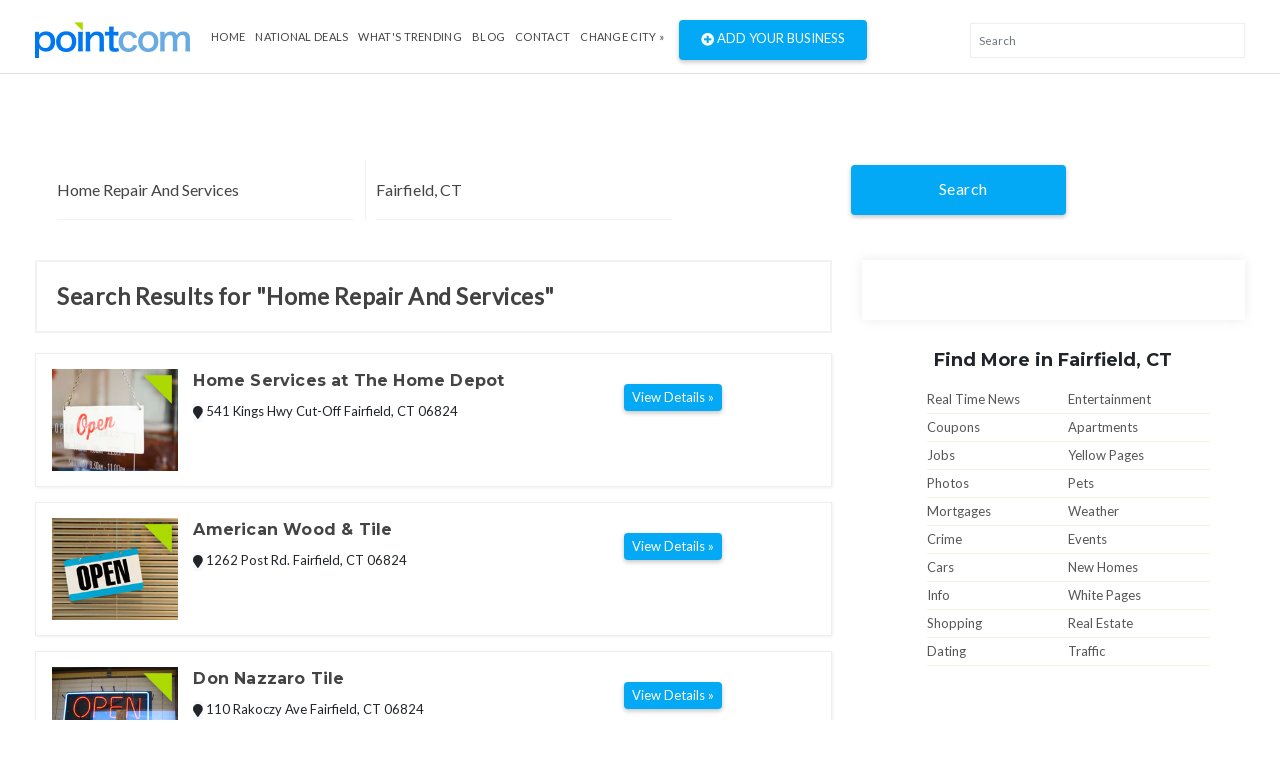

--- FILE ---
content_type: text/html; charset=UTF-8
request_url: https://www.pointcom.com/mn/moorhead/home-repair-and-services/
body_size: 5293
content:
<!DOCTYPE html>
<html lang="en">
<head>
	<!-- Global site tag (gtag.js) - Google Analytics -->
		<script async src="https://www.googletagmanager.com/gtag/js?id=UA-171592098-5"></script>
		<script>
		  window.dataLayer = window.dataLayer || [];
		  function gtag(){dataLayer.push(arguments);}
		  gtag('js', new Date());

		  gtag('config', 'UA-171592098-5');
		</script>
<base href="https://www.pointcom.com/">
<meta charset="UTF-8">
<meta name="wot-verification" content="da36c917bd5c6de8083a"/>
<meta http-equiv="X-UA-Compatible" content="IE=edge">
<meta name="viewport" content="width=device-width, initial-scale=1">
<meta http-equiv="content-type" content="text/html; charset=utf-8">
<meta name="google-adsense-account" content="sites-2288675768043065">

<title>Find Home Repair And Services in Fairfield, CT | PointCom</title>

<link href="https://www.pointcom.com/images/favicon.ico" rel="shortcut icon" type="image/x-icon">
<link rel="stylesheet" href="assets/css/bootstrap.min.css" type="text/css">

<link rel="stylesheet" href="assets/fonts/all.min.css" type="text/css">

<link rel="stylesheet" href="assets/fonts/line-icons/line-icons.css" type="text/css">

<!--<link rel="stylesheet" href="assets/extras/animate.css" type="text/css">-->

<link rel="stylesheet" href="assets/css/owl.carousel.css" type="text/css">
<link rel="stylesheet" href="assets/css/owl.theme.css" type="text/css">

<link rel="stylesheet" href="assets/css/slicknav.min.css" type="text/css">

<link rel="stylesheet" href="assets/css/main.css" type="text/css">

<link rel="stylesheet" href="assets/css/responsive.css" type="text/css">
<link rel="stylesheet" href="https://cdnjs.cloudflare.com/ajax/libs/flag-icon-css/3.2.1/css/flag-icon.min.css">
<link rel='stylesheet' href='https://use.fontawesome.com/releases/v5.7.0/css/all.css' integrity='sha384-lZN37f5QGtY3VHgisS14W3ExzMWZxybE1SJSEsQp9S+oqd12jhcu+A56Ebc1zFSJ' crossorigin='anonymous'>
	<script type="text/javascript">
			var _gaq = _gaq || [];
			_gaq.push(['_setAccount', 'UA-16890635-8']);
			_gaq.push(['_trackPageview']);
			
			(function() {
				var ga = document.createElement('script'); ga.type = 'text/javascript'; ga.async = true;
				ga.src = ('https:' == document.location.protocol ? 'https://ssl' : 'http://www') + '.google-analytics.com/ga.js';
				var s = document.getElementsByTagName('script')[0]; s.parentNode.insertBefore(ga, s);
			})();
		</script>

</head>
<body>
<div class="header">
<nav class="navbar navbar-expand-lg bg-inverse fixed-top scrolling-navbar border-bottom">
<div class="container">
<div class="theme-header clearfix">
<div class="navbar-header">
<button class="navbar-toggler" type="button" data-toggle="collapse" data-toggle="collapse" aria-controls="main-navbar" aria-expanded="false" aria-label="Toggle navigation">
<span class="navbar-toggler-icon"></span>
<span class="lni-menu"></span>
<span class="lni-menu"></span>
<span class="lni-menu"></span>
</button>
<a href="https://www.pointcom.com/" class="navbar-brand"><img src="assets/img/logo.png" alt=""></a>
</div>
<div class="collapse navbar-collapse" id="main-navbar">
<ul class="navbar-nav mr-auto w-100 justify-content-start">
<li class="nav-item"><a href="https://www.pointcom.com/" class="nav-link">Home</a></li>
<li class="nav-item"><a href="https://www.pointcom.com/deals/" class="nav-link">National Deals</a></li>
<li class="nav-item"><a href="https://www.pointcom.com/trending/" class="nav-link">what's Trending</a></li>
<li class="nav-item"><a href="https://www.pointcom.com/blog/" class="nav-link">Blog</a></li>
<li class="nav-item"><a class="nav-link" href="https://www.pointcom.com/contact/">Contact</a></li>
<li class="nav-item dropdown">
<!--<a class="nav-link dropdown-toggle" href="#" data-toggle="dropdown" aria-haspopup="true" aria-expanded="false">
Select Country
</a>
<ul class="dropdown-menu">
<li><a class="dropdown-item" href="#"><span class="flag-icon flag-icon-us"></span> USA</a></li>
<li><a class="dropdown-item" href="#"><span class="flag-icon flag-icon-in"></span> India</a></li>
</ul>-->
 
					<a href="https://www.pointcom.com/?reset_location=true" class="nav-link dropdown-toggle">Change City &raquo;</a>
										
</li>
<li class="postadd"><a class="btn btn-danger btn-common" href="http://www.yext.com/pl/pointcom-listing/index.html?ref=532025" target="_blank"><span class="fa fa-plus-circle"></span> Add Your Business</a></li>
</ul>
</div>
</div>

<div class="nav__right">
<!-- Search -->
<div class="nav__right-item nav__search">
<div class="searchbox-results-wrapper"><script type="text/javascript" src="https://k.quicklaunch.com/quicklaunch.js?affiliate=pointcom&redirect=https://pointcom.com/search?q=[search]"></script><input type="text" class="ql-search form-control" id="ql-search" placeholder="Search"></div> 
<!-- <div class="nav__right-item nav__search">
<a href="#" class="nav__search-trigger" id="nav__search-trigger">
<i class="icon-search"></i>
</a>
<div class="nav__search-box" id="nav__search-box">

<form id="location_form" class="nav__search-form" action="https://www.pointcom.com/blog/search/" method="get">
<input type="text" name="keyword" placeholder="What are you searching for?" value="" class="nav__search-input">
<input type="hidden" name="loc" value="Fairfield, CT">
<button type="submit" class="search-button btn btn-lg">
<i class="icon-search-white"></i>
</button>
</form>
</div> -->
</div>
</div>
</div>
<div class="mobile-menu" data-logo="assets/img/logo.png"></div>
</nav>
</div>	<!-- end header -->
<div class="main-container">
<div class="container">

<!--########################## search #########################-->
<div id="search-row-wrapper">
<div class="search-inner">
<div class="search-bar row">
<fieldset>
<form class="search-form" method="GET" action="https://www.pointcom.com/search/">
<div class="form-group">
<i class="lni-bullhorn"></i>
<input type="text" name="search" class="form-control" placeholder="What are you searching for?" value="Home Repair And Services">
</div>

<div class="form-group">
<i class="lni-bullhorn"></i>
<input type="text" name="loc" class="form-control" placeholder="" value="Fairfield, CT">
</div>
<button class="btn btn-common" type="submit"><i class="lni-search"></i>Search </button>
</form>
</fieldset>
</div>

</div>
</div>
<!--########################## end search #########################-->
<style>
.ad-unit {
    padding-left: 0px !important;
    padding-right: 0px !important;
}
.search-title {
    margin-left: 0px !important;
}
</style>


<div class="row">
<div class="col-lg-8 col-md-8 col-12 page-content">
<div class="search-title">Search Results for "Home Repair And Services"</div>
<div class="clearfix"></div>
 

<div class="clearfix"></div>
<div class="adds-wrapper">

<div class="item-list"> <!-- start item-list -->
<div class="row">
<div class="col-sm-2 no-padding photobox">
<div class="add-image">
<a href="https://www.pointcom.com/ct/fairfield/41031737-home-services-at-the-home-depot/"><img src="https://www.pointcom.com/images/business_placeholder_4.jpg"  alt="Home Services at The Home Depot"/></a>
</div>
</div>
<div class="col-sm-7 add-desc-box">
<div class="add-details">
<h5 class="add-title"><a href="https://www.pointcom.com/ct/fairfield/41031737-home-services-at-the-home-depot/">Home Services at The Home Depot</a></h5>
<!--<div class="info">
<span class="date">
<i class="fas fa-clock"></i>
10:00 AM  8:00PM
</span><br>
<span class="category"><b>Electronics</b></span>
</div>-->
<div class="item_desc">
<span class="item-location"><i class="fa fa-map-marker bg-light"></i> 541 Kings Hwy Cut-Off  Fairfield, CT 06824</span>
</div>
</div>
</div>
<div class="col-sm-3 float-right  price-box">
<h2 class="item-price"></h2>
<a href="https://www.pointcom.com/ct/fairfield/41031737-home-services-at-the-home-depot/" class="btn btn-common btn-sm"><span>View Details »</span></a>
</div>
</div>

</div> <!-- end item-list -->
<div class="item-list"> <!-- start item-list -->
<div class="row">
<div class="col-sm-2 no-padding photobox">
<div class="add-image">
<a href="https://www.pointcom.com/ct/fairfield/40962071-american-wood-and-tile/"><img src="https://www.pointcom.com/images/business_placeholder_2.jpg"  alt="American Wood & Tile"/></a>
</div>
</div>
<div class="col-sm-7 add-desc-box">
<div class="add-details">
<h5 class="add-title"><a href="https://www.pointcom.com/ct/fairfield/40962071-american-wood-and-tile/">American Wood & Tile</a></h5>
<!--<div class="info">
<span class="date">
<i class="fas fa-clock"></i>
10:00 AM  8:00PM
</span><br>
<span class="category"><b>Electronics</b></span>
</div>-->
<div class="item_desc">
<span class="item-location"><i class="fa fa-map-marker bg-light"></i> 1262 Post Rd.  Fairfield, CT 06824</span>
</div>
</div>
</div>
<div class="col-sm-3 float-right  price-box">
<h2 class="item-price"></h2>
<a href="https://www.pointcom.com/ct/fairfield/40962071-american-wood-and-tile/" class="btn btn-common btn-sm"><span>View Details »</span></a>
</div>
</div>

</div> <!-- end item-list -->
<div class="item-list"> <!-- start item-list -->
<div class="row">
<div class="col-sm-2 no-padding photobox">
<div class="add-image">
<a href="https://www.pointcom.com/ct/fairfield/41684672-don-nazzaro-tile/"><img src="https://www.pointcom.com/images/business_placeholder_3.jpg"  alt="Don Nazzaro Tile"/></a>
</div>
</div>
<div class="col-sm-7 add-desc-box">
<div class="add-details">
<h5 class="add-title"><a href="https://www.pointcom.com/ct/fairfield/41684672-don-nazzaro-tile/">Don Nazzaro Tile</a></h5>
<!--<div class="info">
<span class="date">
<i class="fas fa-clock"></i>
10:00 AM  8:00PM
</span><br>
<span class="category"><b>Electronics</b></span>
</div>-->
<div class="item_desc">
<span class="item-location"><i class="fa fa-map-marker bg-light"></i> 110 Rakoczy Ave  Fairfield, CT 06824</span>
</div>
</div>
</div>
<div class="col-sm-3 float-right  price-box">
<h2 class="item-price"></h2>
<a href="https://www.pointcom.com/ct/fairfield/41684672-don-nazzaro-tile/" class="btn btn-common btn-sm"><span>View Details »</span></a>
</div>
</div>

</div> <!-- end item-list -->
<div class="item-list"> <!-- start item-list -->
<div class="row">
<div class="col-sm-2 no-padding photobox">
<div class="add-image">
<a href="https://www.pointcom.com/ct/fairfield/41053638-select-closets/"><img src="https://www.pointcom.com/images/business_placeholder_3.jpg"  alt="Select Closets"/></a>
</div>
</div>
<div class="col-sm-7 add-desc-box">
<div class="add-details">
<h5 class="add-title"><a href="https://www.pointcom.com/ct/fairfield/41053638-select-closets/">Select Closets</a></h5>
<!--<div class="info">
<span class="date">
<i class="fas fa-clock"></i>
10:00 AM  8:00PM
</span><br>
<span class="category"><b>Electronics</b></span>
</div>-->
<div class="item_desc">
<span class="item-location"><i class="fa fa-map-marker bg-light"></i> 401 Unquowa Road  Fairfield, CT 06824</span>
</div>
</div>
</div>
<div class="col-sm-3 float-right  price-box">
<h2 class="item-price"></h2>
<a href="https://www.pointcom.com/ct/fairfield/41053638-select-closets/" class="btn btn-common btn-sm"><span>View Details »</span></a>
</div>
</div>

</div> <!-- end item-list -->
<div class="item-list"> <!-- start item-list -->
<div class="row">
<div class="col-sm-2 no-padding photobox">
<div class="add-image">
<a href="https://www.pointcom.com/ct/fairfield/41370028-revision-construction-llc/"><img src="https://www.pointcom.com/images/business_placeholder_3.jpg"  alt="Revision Construction, LLC"/></a>
</div>
</div>
<div class="col-sm-7 add-desc-box">
<div class="add-details">
<h5 class="add-title"><a href="https://www.pointcom.com/ct/fairfield/41370028-revision-construction-llc/">Revision Construction, LLC</a></h5>
<!--<div class="info">
<span class="date">
<i class="fas fa-clock"></i>
10:00 AM  8:00PM
</span><br>
<span class="category"><b>Electronics</b></span>
</div>-->
<div class="item_desc">
<span class="item-location"><i class="fa fa-map-marker bg-light"></i> 100 Prince Street  Fairfield, CT 06825</span>
</div>
</div>
</div>
<div class="col-sm-3 float-right  price-box">
<h2 class="item-price"></h2>
<a href="https://www.pointcom.com/ct/fairfield/41370028-revision-construction-llc/" class="btn btn-common btn-sm"><span>View Details »</span></a>
</div>
</div>

</div> <!-- end item-list -->
<div class="item-list"> <!-- start item-list -->
<div class="row">
<div class="col-sm-2 no-padding photobox">
<div class="add-image">
<a href="https://www.pointcom.com/ct/fairfield/40708167-the-home-depot-installation-services/"><img src="https://www.pointcom.com/images/business_placeholder_3.jpg"  alt="The Home Depot Installation Services"/></a>
</div>
</div>
<div class="col-sm-7 add-desc-box">
<div class="add-details">
<h5 class="add-title"><a href="https://www.pointcom.com/ct/fairfield/40708167-the-home-depot-installation-services/">The Home Depot Installation Services</a></h5>
<!--<div class="info">
<span class="date">
<i class="fas fa-clock"></i>
10:00 AM  8:00PM
</span><br>
<span class="category"><b>Electronics</b></span>
</div>-->
<div class="item_desc">
<span class="item-location"><i class="fa fa-map-marker bg-light"></i> 541 Kings Hwy Cut-Off  Fairfield, CT 06824</span>
</div>
</div>
</div>
<div class="col-sm-3 float-right  price-box">
<h2 class="item-price"></h2>
<a href="https://www.pointcom.com/ct/fairfield/40708167-the-home-depot-installation-services/" class="btn btn-common btn-sm"><span>View Details »</span></a>
</div>
</div>

</div> <!-- end item-list -->
<div class="item-list"> <!-- start item-list -->
<div class="row">
<div class="col-sm-2 no-padding photobox">
<div class="add-image">
<a href="https://www.pointcom.com/ct/fairfield/41280803-mennillo-plumbing/"><img src="https://a.mktgcdn.com/p/Fk53gM_rw3U0CfhBBp_g19mO7zLJRJoCp_8rbuKjfds/858x858.jpg" alt="Mennillo Plumbing"></a>
</div>
</div>
<div class="col-sm-7 add-desc-box">
<div class="add-details">
<h5 class="add-title"><a href="https://www.pointcom.com/ct/fairfield/41280803-mennillo-plumbing/">Mennillo Plumbing</a></h5>
<!--<div class="info">
<span class="date">
<i class="fas fa-clock"></i>
10:00 AM  8:00PM
</span><br>
<span class="category"><b>Electronics</b></span>
</div>-->
<div class="item_desc">
<span class="item-location"><i class="fa fa-map-marker bg-light"></i> 75 N Pine Creek Rd  Fairfield, CT 06824</span>
</div>
</div>
</div>
<div class="col-sm-3 float-right  price-box">
<h2 class="item-price"></h2>
<a href="https://www.pointcom.com/ct/fairfield/41280803-mennillo-plumbing/" class="btn btn-common btn-sm"><span>View Details »</span></a>
</div>
</div>

</div> <!-- end item-list -->
<div class="item-list"> <!-- start item-list -->
<div class="row">
<div class="col-sm-2 no-padding photobox">
<div class="add-image">
<a href="https://www.pointcom.com/ct/fairfield/40755182-shoreline-landscaping-and-design/"><img src="https://www.pointcom.com/images/business_placeholder_3.jpg"  alt="Shoreline Landscaping and Design"/></a>
</div>
</div>
<div class="col-sm-7 add-desc-box">
<div class="add-details">
<h5 class="add-title"><a href="https://www.pointcom.com/ct/fairfield/40755182-shoreline-landscaping-and-design/">Shoreline Landscaping and Design</a></h5>
<!--<div class="info">
<span class="date">
<i class="fas fa-clock"></i>
10:00 AM  8:00PM
</span><br>
<span class="category"><b>Electronics</b></span>
</div>-->
<div class="item_desc">
<span class="item-location"><i class="fa fa-map-marker bg-light"></i> 234 Turney Road  Fairfield, CT 06824</span>
</div>
</div>
</div>
<div class="col-sm-3 float-right  price-box">
<h2 class="item-price"></h2>
<a href="https://www.pointcom.com/ct/fairfield/40755182-shoreline-landscaping-and-design/" class="btn btn-common btn-sm"><span>View Details »</span></a>
</div>
</div>

</div> <!-- end item-list -->
<div class="item-list"> <!-- start item-list -->
<div class="row">
<div class="col-sm-2 no-padding photobox">
<div class="add-image">
<a href="https://www.pointcom.com/ct/bridgeport/40768108-slickbite-llc/"><img src="https://www.pointcom.com/images/business_placeholder_3.jpg"  alt="SLICKBITE LLC"/></a>
</div>
</div>
<div class="col-sm-7 add-desc-box">
<div class="add-details">
<h5 class="add-title"><a href="https://www.pointcom.com/ct/bridgeport/40768108-slickbite-llc/">SLICKBITE LLC</a></h5>
<!--<div class="info">
<span class="date">
<i class="fas fa-clock"></i>
10:00 AM  8:00PM
</span><br>
<span class="category"><b>Electronics</b></span>
</div>-->
<div class="item_desc">
<span class="item-location"><i class="fa fa-map-marker bg-light"></i> 2985 Fairfield Avenue Bridgeport CT  Bridgeport, CT 06605</span>
</div>
</div>
</div>
<div class="col-sm-3 float-right  price-box">
<h2 class="item-price"></h2>
<a href="https://www.pointcom.com/ct/bridgeport/40768108-slickbite-llc/" class="btn btn-common btn-sm"><span>View Details »</span></a>
</div>
</div>

</div> <!-- end item-list -->
<div class="item-list"> <!-- start item-list -->
<div class="row">
<div class="col-sm-2 no-padding photobox">
<div class="add-image">
<a href="https://www.pointcom.com/ct/fairfield/41583281-water-damage-experts-llc/"><img src="https://www.pointcom.com/images/business_placeholder_3.jpg"  alt="Water Damage Experts LLC"/></a>
</div>
</div>
<div class="col-sm-7 add-desc-box">
<div class="add-details">
<h5 class="add-title"><a href="https://www.pointcom.com/ct/fairfield/41583281-water-damage-experts-llc/">Water Damage Experts LLC</a></h5>
<!--<div class="info">
<span class="date">
<i class="fas fa-clock"></i>
10:00 AM  8:00PM
</span><br>
<span class="category"><b>Electronics</b></span>
</div>-->
<div class="item_desc">
<span class="item-location"><i class="fa fa-map-marker bg-light"></i> 45 Tunxis Hill Rd  Fairfield, CT 06825</span>
</div>
</div>
</div>
<div class="col-sm-3 float-right  price-box">
<h2 class="item-price"></h2>
<a href="https://www.pointcom.com/ct/fairfield/41583281-water-damage-experts-llc/" class="btn btn-common btn-sm"><span>View Details »</span></a>
</div>
</div>

</div> <!-- end item-list -->

</div> <!-- ends adds-wrapper -->

<div class="col-12">
<div class="pagination-bar">
<nav>
<ul class="pagination"><li class="page-item"><a class="page-link active" href="#">1</a></li><li class="page-item"><a class="page-link"href="https://www.pointcom.com/mn/moorhead/home-repair-and-services/?&amp;per_page=10">2</a></li><li class="page-item"><a class="page-link"href="https://www.pointcom.com/mn/moorhead/home-repair-and-services/?&amp;per_page=20">3</a></li><li class="page-item"><a class="page-link"href="https://www.pointcom.com/mn/moorhead/home-repair-and-services/?&amp;per_page=10">&gt;</a></li><li class="page-item"><a class="page-link"href="https://www.pointcom.com/mn/moorhead/home-repair-and-services/?&amp;per_page=190">Last</a></li></ul>
</nav>
</div> <!-- end pagination bar -->
<div class="post-promo text-center">
<h2> Do you have anything for Sale? </h2>
<h5>Sell your products online FOR FREE. It's easier than you think !</h5>
<a href="http://www.yext.com/pl/pointcom-listing/index.html?ref=532025" class="btn btn-post btn-common" target="_blank">Add Your Business</a>
</div>
</div> <!-- col-12 -->
</div> <!-- end col-md-8 -->
<div class="col-lg-4 col-md-12 col-xs-12">
<div class="inner-box">
<script src="//b.admedia.com/banner/adnet2/?id=JT4_JzU&size=300x250"></script>
	
<!--<img src="assets/img/banner300.gif" alt="">-->
</div>
<div class="col-12">
<div class="features-box">
<div class="features-content">
<h4>
Find More in Fairfield, CT</h4>
</div>
</div>
</div>
<div class="col-12">
<div class="find_more">
<ul class="clearfix">
<li><a href="https://www.pointcom.com/ct/fairfield/real-time-news/">Real Time News</a></li>
			<li><a href="https://www.pointcom.com/ct/fairfield/entertainment/">Entertainment</a></li>
			<li><a href="https://www.pointcom.com/ct/fairfield/coupons/">Coupons</a></li>
			<li><a href="https://www.pointcom.com/ct/fairfield/apartments/">Apartments</a></li>
			<li><a href="https://www.pointcom.com/ct/fairfield/jobs/">Jobs</a></li>
			<li><a href="https://www.pointcom.com/ct/fairfield/yellow-pages/">Yellow Pages</a></li>
			<li><a href="https://www.pointcom.com/ct/fairfield/photos/">Photos</a></li>
			<li><a href="https://www.pointcom.com/ct/fairfield/pets/">Pets</a></li>
			<li><a href="https://www.pointcom.com/ct/fairfield/mortgages/">Mortgages</a></li>
			<li><a href="https://www.pointcom.com/ct/fairfield/weather/">Weather</a></li>
			<li><a href="https://www.pointcom.com/ct/fairfield/crime/">Crime</a></li>
			<li><a href="https://www.pointcom.com/ct/fairfield/events/">Events</a></li>
			<li><a href="https://www.pointcom.com/ct/fairfield/cars/">Cars</a></li>
			<li><a href="https://www.pointcom.com/ct/fairfield/new-homes/">New Homes</a></li>
			<li><a href="https://www.pointcom.com/ct/fairfield/info/">Info</a></li>
			<li><a href="https://www.pointcom.com/ct/fairfield/white-pages/">White Pages</a></li>
			<li><a href="https://www.pointcom.com/ct/fairfield/shopping/">Shopping</a></li>
			<li><a href="https://www.pointcom.com/ct/fairfield/real-estate/">Real Estate</a></li>
			<li class="last"><a href="https://www.pointcom.com/ct/fairfield/dating/">Dating</a></li>
			<li class="last"><a href="https://www.pointcom.com/ct/fairfield/traffic/">Traffic</a></li>

</ul>
</div> <!-- end find-more -->
</div> 
<div class="sticky-card"><iframe src="https://w.eurekster.com/?id=Mz8hNw&amp;sid=3156" width="300" height="250" scrolling="no" frameborder="0"></iframe><script type="text/javascript" src="http://vslider.eurekster.com/?id=Mz8hNw"></script></div>
<style>
.sticky-card {
    position: sticky;
    top: 100px;
    z-index: 99999;
    background: #FFF;
}
</style>
<!-- end col-12 -->
</div> <!-- end col-md-4 -->
</div> <!-- end row -->
</div> <!--end container -->
</div> <!--end main container -->
<div class="clearfix"></div>
<section class="location mb-4">
<div class="container">
<div class="row localtion-list">
<div class="col-lg-6 col-md-6 col-12">
<h3 class="title-2"><i class="fas fa-envelope pr-2"></i> Join Pointcom</h3>
<form id="subscribe" action="https://www.pointcom.com/subscribe/" method="post">
<p>Receive pricing updates, shopping tips & more!</p>
<div class="subscribe">
<input class="form-control" name="EMAIL" placeholder="Your email here" required="" type="email">
<button class="btn btn-common" type="submit">Subscribe</button>
</div>
</form>
</div>
<div class="col-lg-6 col-md-6 col-12">
<div class="row">
<div class="col-12">
<h3 class="title-2"><i class="fas fa-search pr-2"></i> Popular Searches</h3>
</div>
<ul class="col-lg-4 col-md-4 col-6 search-list">
<li><a href="https://www.pointcom.com/ct/fairfield/fairfield/">Fairfield</a></li>
<li><a href="https://www.pointcom.com/ct/fairfield/local-food/">Local Food</a></li>
<li><a href="https://www.pointcom.com/ct/fairfield/gas-prices/">Gas Prices</a></li>
<li><a href="https://www.pointcom.com/ct/fairfield/about-fairfield/">About Fairfield</a></li>
<li><a href="https://www.pointcom.com/ct/fairfield/maps/">Maps</a></li>

</ul>
<ul class="col-lg-4 col-md-4 col-6 search-list">
<li><a href="https://www.pointcom.com/ct/fairfield/insurance-quotes/">Insurance Quotes</a></li>
<li><a href="https://www.pointcom.com/ct/fairfield/pets/">Pets</a></li>
<li><a href="https://www.pointcom.com/ct/fairfield/mortgages/">Mortgages</a></li>
<li><a href="https://www.pointcom.com/ct/fairfield/weather/">Weather</a></li>
<li><a href="https://www.pointcom.com/ct/fairfield/white-pages/">White Pages</a></li>

</ul>
<ul class="col-lg-4 col-md-4 col-6 search-list">
<li><a href="https://www.pointcom.com/ct/fairfield/shopping/">Shopping</a></li>
<li><a href="https://www.pointcom.com/ct/fairfield/real-estate/">Real Estate</a></li>
<li><a href="https://www.pointcom.com/ct/fairfield/dating/">Dating</a></li>
<li><a href="https://www.pointcom.com/ct/fairfield/used-cars/">Used Cars</a></li>
</ul>
</div>
</div>
</div>
</div>
</section>
<div class="clearfix"></div>
<footer>
<section class="footer-Content">
<div class="container">
<div class="row">
<div class="col-lg-12 col-md-12 col-12">
<div class="widget">
<h3 class="block-title">Select a major metropolitan city</h3>
</div>
</div>
<div class="col-lg-3 col-md-6 col-12">
<div class="widget">
<ul class="menu">

		<li><a href="https://www.pointcom.com/ny/new-york/">New York</a></li>
		<li><a href="https://www.pointcom.com/ca/los-angeles/">Los Angeles</a></li>
		<li><a href="https://www.pointcom.com/il/chicago/">Chicago</a></li>
		<li><a href="https://www.pointcom.com/tx/houston/">Houston</a></li>
		<li><a href="https://www.pointcom.com/pa/philadelphia/">Philadelphia</a></li>
		<li><a href="https://www.pointcom.com/az/phoenix/">Phoenix</a></li>
		<li><a href="https://www.pointcom.com/tx/san-antonio/">San Antonio</a></li>
		<li><a href="https://www.pointcom.com/ca/san-diego/">San Diego</a></li>
		<li><a href="https://www.pointcom.com/tx/dallas/">Dallas</a></li>
		<li><a href="https://www.pointcom.com/ca/san-jose/">San Jose</a></li>
		<li><a href="https://www.pointcom.com/in/indianapolis/">Indianapolis</a></li>
		<li><a href="https://www.pointcom.com/fl/jacksonville/">Jacksonville</a></li>
		<li><a href="https://www.pointcom.com/ca/san-francisco/">San Francisco</a></li>
		 <li><a href="https://www.pointcom.com/tx/austin/">Austin</a></li>
		<li><a href="https://www.pointcom.com/ga/Georgia/">Georgia</a></li>
	    <li><a href="https://www.pointcom.com/az/arizona/">Arizona</a></li>
		

</ul>
</div>
</div>
<div class="col-lg-3 col-md-6 col-12">
<div class="widget">
<ul class="menu">

       
		
		<li><a href="https://www.pointcom.com/oh/columbus/">Columbus</a></li>
		<li><a href="https://www.pointcom.com/tx/fort-worth/">Fort Worth</a></li>
		<li><a href="https://www.pointcom.com/nc/charlotte/">Charlotte</a></li>
		<li><a href="https://www.pointcom.com/mi/detroit/">Detroit</a></li>
		<li><a href="https://www.pointcom.com/tx/el-paso/">El Paso</a></li>
		<li><a href="https://www.pointcom.com/tn/memphis/">Memphis</a></li>
		<li><a href="https://www.pointcom.com/md/baltimore/">Baltimore</a></li>
		<li><a href="https://www.pointcom.com/ma/boston/">Boston</a></li>
		<li><a href="https://www.pointcom.com/wa/seattle/">Seattle</a></li>
		<li><a href="https://www.pointcom.com/dc/washington/">Washington DC</a></li>
		<li><a href="https://www.pointcom.com/tn/nashville/">Nashville</a></li>
		<li><a href="https://www.pointcom.com/co/denver/">Denver</a></li>
		<li><a href="https://www.pointcom.com/ky/louisville/">Louisville</a></li>
		<li><a href="https://www.pointcom.com/wi/milwaukee/">Milwaukee</a></li>
		<li><a href="https://www.pointcom.com/mi/michigan/">Michigan</a></li>
		<li><a href="https://www.pointcom.com/de/delaware/">Delaware</a></li>
		

</ul>
</div>
</div>
<div class="col-lg-3 col-md-6 col-12">
<div class="widget">
<ul class="menu">
       
		
		<li><a href="https://www.pointcom.com/ky/louisville/">Louisville</a></li>
		<li><a href="https://www.pointcom.com/wi/milwaukee/">Milwaukee</a></li>
		<li><a href="https://www.pointcom.com/or/portland/">Portland</a></li>
		<li><a href="https://www.pointcom.com/nv/las-vegas/">Las Vegas</a></li>
		<li><a href="https://www.pointcom.com/ok/oklahoma-city/">Oklahoma City</a></li>
		<li><a href="https://www.pointcom.com/nm/albuquerque/">Albuquerque</a></li>
		<li><a href="https://www.pointcom.com/az/tucson/">Tucson</a></li>
		<li><a href="https://www.pointcom.com/ca/fresno/">Fresno</a></li>
		<li><a href="https://www.pointcom.com/ca/sacramento/">Sacramento</a></li>
		<li><a href="https://www.pointcom.com/ca/long-beach/">Long Beach</a></li>
		<li><a href="https://www.pointcom.com/mo/kansas-city/">Kansas City</a></li>
		<li><a href="https://www.pointcom.com/az/mesa/">Mesa</a></li>
		<li><a href="https://www.pointcom.com/va/virginia-beach/">Virginia Beach</a></li>
		<li><a href="https://www.pointcom.com/ga/atlanta/">Atlanta</a></li>
</ul>
</div>
</div>
<div class="col-lg-3 col-md-6 col-12">
<div class="widget">
<ul class="menu">
        
		<li><a href="https://www.pointcom.com/co/colorado-springs/">Colorado Springs</a></li>
		<li><a href="https://www.pointcom.com/ne/omaha/">Omaha</a></li>
		<li><a href="https://www.pointcom.com/nc/raleigh/">Raleigh</a></li>
		<li><a href="https://www.pointcom.com/fl/miami/">Miami</a></li>
		<li><a href="https://www.pointcom.com/oh/cleveland/">Cleveland</a></li>
		<li><a href="https://www.pointcom.com/ok/tulsa/">Tulsa</a></li>
		<li><a href="https://www.pointcom.com/ca/oakland/">Oakland</a></li>
		<li><a href="https://www.pointcom.com/mn/minneapolis/">Minneapolis</a></li>		
		<li><a href="https://www.pointcom.com/ks/wichita/">Wichita</a></li>
		<li><a href="https://www.pointcom.com/va/arlington/">Arlington</a></li>
		<li><a href="https://www.pointcom.com/ca/bakersfield/">Bakersfield</a></li>
		<li><a href="https://www.pointcom.com/la/new-orleans/">New Orleans</a></li>
		<li><a href="https://www.pointcom.com/hi/honolulu/">Honolulu</a></li>
		<li><a href="https://www.pointcom.com/ca/anaheim/">Anaheim</a></li>
		
		

</ul>
</div>
</div>
</div>
</div>
</section>
<div id="copyright">
<div class="container">
<div class="row">
<div class="col-lg-4 col-md-4 col-12">
<div class="site-info float-left">
<p>©2026 PointCom. All rights reserved</p>
</div>
</div>
<div class="col-lg-5 col-md-5 col-12">
<div class="site-info text-center">
<p><a href="https://www.pointcom.com/about/">About</a> | <a href="https://www.pointcom.com/privacy/">Privacy</a> | <a href="https://www.pointcom.com/terms/">Terms</a> |
<a href="sitemap.xml">Sitemap</a></p>
</div>
</div>

<div class="col-lg-3 col-md-3 col-12">
<!-- <div class="bottom-social-icons social-icon float-right">
<a class="facebook" target="_blank" href="http://www.facebook.com/pages/PointCom/153462854712409"><i class="fab fa-facebook-f"></i></a>
<a class="twitter" target="_blank" href="http://twitter.com/#!/PointComDotCom"><i class="fab fa-twitter"></i></a>
<a class="youtube" target="_blank" href="http://www.youtube.com/user/PointComChannel"><i class="fab fa-youtube"></i></a>
</div> -->
</div>
</div>
</div>
</div>
</footer>

<!-- ad vehicle -->
<div class="modal fade" id="add-vehicle">
<div class="modal-dialog">
<div class="modal-content">

<!-- Modal Header -->
<div class="modal-header">
<h4 class="modal-title">Add Vehicle</h4>
<button type="button" class="close" data-dismiss="modal">&times;</button>
</div>

<!-- Modal body -->
<div class="modal-body">
<form method="post" action="">
<div class="form-group">
<select class="form-control">
<option>select Year</option>
</select>
</div>
<div class="form-group">
<select class="form-control">
<option>select Make</option>
</select>
</div>
<div class="form-group">
<select class="form-control">
<option>select Model</option>
</select>
</div>
<div class="form-group">
<select class="form-control">
<option>select Year</option>
</select>
</div>
<div class="form-group text-center">
<button type="submit" class="btn btn-primary text-uppercase">Add Vehicle</button>
</div>
</form>
</div>

</div>
</div>
</div>
<!-- end ad vehicle -->



<script type="text/javascript" src="assets/js/jquery-min.js"></script>
<script type="text/javascript" src="assets/js/popper.min.js"></script>
<script type="text/javascript" src="assets/js/bootstrap.min.js"></script>
<!--<script type="text/javascript" src="assets/js/jquery.parallax.js"></script>-->
<script type="text/javascript" src="assets/js/owl.carousel.min.js"></script>
<script type="text/javascript" src="assets/js/OwlCarousel2Thumbs.min.js"></script>
<script type="text/javascript" src="assets/js/jquery.slicknav.js"></script>
<script type="text/javascript" src="assets/js/wow.js"></script>
<script type="text/javascript" src="assets/js/main.js"></script>

<script>
$(document).ready(function() {
    $("div.bhoechie-tab-menu>div.list-group>a").click(function(e) {
        e.preventDefault();
        $(this).siblings('a.active').removeClass("active");
        $(this).addClass("active");
        var index = $(this).index();
        $("div.bhoechie-tab>div.bhoechie-tab-content").removeClass("active");
        $("div.bhoechie-tab>div.bhoechie-tab-content").eq(index).addClass("active");
    });
});
</script>

<script type="text/javascript">
  (function() {
    var navSearchTrigger = $('.nav__search-trigger'),
        navSearchTriggerIcon = navSearchTrigger.find('i'),
        navSearchBox = $('.nav__search-box'),
        navSearchInput = $('.nav__search-input');

    navSearchTrigger.on('click', function(e){
      e.preventDefault();
      navSearchTriggerIcon.toggleClass('icon-close');
      navSearchBox.slideToggle();
      navSearchInput.focus();
    });
  })();

</script>

<script>
$('.read-more-content').addClass('hide')
$('.read-more-show, .read-more-hide').removeClass('hide')

// Set up the toggle effect:
$('.read-more-show').on('click', function(e) {
  $(this).next('.read-more-content').removeClass('hide');
  $(this).addClass('hide');
  e.preventDefault();
});

// Changes contributed by @diego-rzg
$('.read-more-hide').on('click', function(e) {
  var p = $(this).parent('.read-more-content');
  p.addClass('hide');
  p.prev('.read-more-show').removeClass('hide'); // Hide only the preceding "Read More"
  e.preventDefault();
});
</script>

<script>
$(document).scroll(function() {
  var y = $(this).scrollTop();
  if (y > 300) {
    $('.topmenu').fadeIn();
  } else {
    $('.topmenu').fadeOut();
  }
});
</script>

<script>
$(".topmenu a[href^='#']").on('click', function(e) {
   // prevent default anchor click behavior
   e.preventDefault();

   // store hash
   var hash = this.hash;

   // animate
   $('html, body').animate({
       scrollTop: $(hash).offset().top
     }, 1000, function(){

       // when done, add hash to url
       // (default click behaviour)
       window.location.hash = hash;
     });
});
</script>
<script>
$(document).ready(function(){
  $('[data-toggle="tooltip"]').tooltip();
});
</script>

<script>
$(function() {

    // listen for changes
    $('input[type="radio"]').on('change', function(){

        // get checked one
        var $target = $('input[type="radio"]:checked');
        // hide all divs with .showhide class
        $(".showhide").hide();
        // show div that corresponds to selected radio.
        $( $target.attr('data-section') ).show();

    // trigger the change on page load
    }).trigger('change');

});
</script>


</body>
</html>
